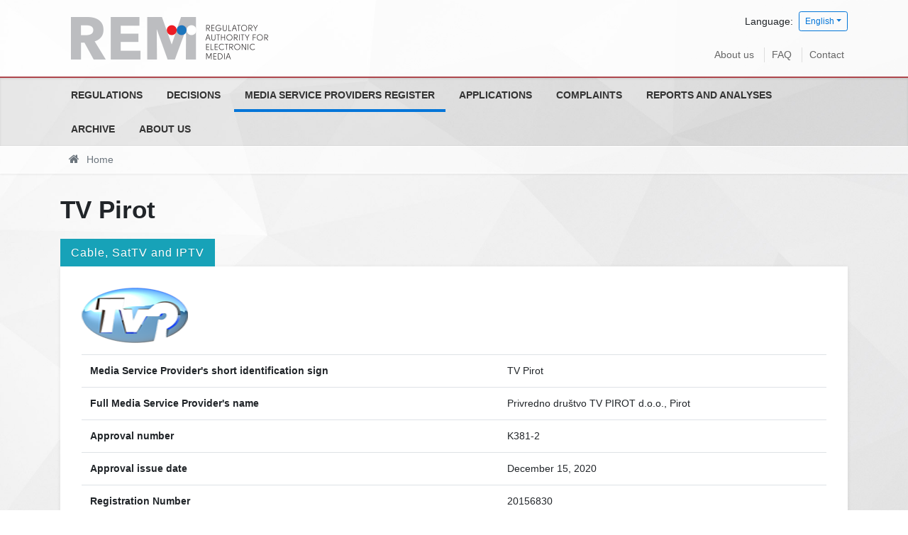

--- FILE ---
content_type: text/html; charset=utf-8
request_url: https://rem.rs/en/media-service-providers-register/1523
body_size: 11734
content:
<!DOCTYPE html>
<!--[if lt IE 7]><html class='ie ie6 lt-ie9 lt-ie8 lt-ie7' lang="en"><![endif]--><!--[if IE 7]><html class='ie ie7 lt-ie9 lt-ie8' lang="en"><![endif]--><!--[if IE 8]><html class='ie ie8 lt-ie9' lang="en"><![endif]--><!--[if IE 9]><html class='ie ie9' lang="en"><![endif]--><!--[if (gte IE 9)|!(IE)]<!--><html class="no-js" lang="en">
<!--<![endif]--><head>
<meta http-equiv="Content-Type" content="text/html; charset=UTF-8">
<meta charset="utf-8">
<title>TV Pirot | REM</title>
<meta content="width=device-width, initial-scale=1.0" name="viewport">
<link rel="alternate" hreflang="sr-cyrl" href="/en/media-service-providers-register/1523">
<link rel="alternate" hreflang="sr-latn" href="/en/media-service-providers-register/1523">
<script>html = document.getElementsByTagName('html')[0]
html.className = html.className.replace('no-js', 'js')
LOCALE = 'en'</script><link rel="stylesheet" media="all" href="/assets/application-8b376fa8860442a4c78223f6c146f226a5000a232be865987b588c48d9eb9f49.css" data-turbolinks-track="reload">
<script src="/assets/application-18bc2f5fad8f6f027f87509aabe4422a5b8ede56e27ff4cb4dfc2cb653dcb3f6.js" defer data-turbolinks-track="reload"></script><script async="async" src="https://www.googletagmanager.com/gtag/js?id=UA-895176-22">></script><script>window.dataLayer = window.dataLayer || [];
function gtag(){dataLayer.push(arguments);}
gtag('js', new Date());
gtag('config', 'UA-895176-22');

// turbolinks
document.addEventListener('turbolinks:load', event => {
  if (typeof gtag === 'function') {
    gtag('config', 'UA-895176-22', {
      'page_location': event.data.url
    });
  }
});</script><script>(function() {
  var cx = '007774614286240274075:vbupxs4cfz0';
  var gcse = document.createElement('script');
  gcse.type = 'text/javascript';
  gcse.async = true;
  gcse.src = 'https://cse.google.com/cse.js?cx=' + cx;
  var s = document.getElementsByTagName('script')[0];
  s.parentNode.insertBefore(gcse, s);
})();</script><meta name="csrf-param" content="authenticity_token">
<meta name="csrf-token" content="V6que4g853/UPB2VdpShDynUkm8EFU0G/T1n93jYToU+TT92FZP+2gjUmmd74rYItMOeX3m8uSqkhruVe1jFXA==">
</head>
<body data-action="show" data-controller="pruzaoci">
<div id="wrapper">
<a href="#nav" id="hamburger"><span></span>Navigation</a><header id="header"><div id="top-wrap"><div class="container">
<strong id="logo"><a title="Home" href="/en"><img srcset="/assets/logo-en@2x-e55abd1e299fbf49c395a21af0cddb565b66f1924ac82dbf08f6c8d0c5bf5420.png 2x" alt="Regulatory Autority for Electronic Media logo" src="/assets/logo-en-0d7c05a7dc4979deb679b27626c37a28872f38d660dec8c2f15fd907d5b9c50a.png"></a></strong><div class="locales-switcher">
<div class="locales-label">Language:</div> <button aria-expanded="false" aria-haspopup="true" class="btn btn-sm btn-outline-primary dropdown-toggle" data-toggle="dropdown" type="button">English</button><div class="dropdown-menu dropdown-menu-right">
<a class="dropdown-item sr" data-turbolinks="false" href="/en/media-service-providers-register/1523">Српски</a><a class="dropdown-item sr-lat" data-turbolinks="false" href="/en/media-service-providers-register/1523">Srpski (latinica)</a><a class="dropdown-item en active" data-turbolinks="false" href="/en/media-service-providers-register/1523">English</a>
</div>
</div>
<nav id="nav2"><ul>
<li><a href="/en/about-us">About us</a></li>
<li><a href="/decisions/decisions-of-the-misdemeanour-court-on-motions-to-initiate-misdemeanour-proceedings">FAQ</a></li>
<li><a href="/en/contact">Contact</a></li>
</ul></nav>
</div></div>
<div id="nav-wrap"><nav id="nav">
<ul class="nav-strane">
<li>
<a href="/en/regulations">Regulations</a><ul class="nav-strane-1">
<li><a href="/en/regulations/laws">Laws</a></li>
<li><a href="/en/regulations/bylaws">Bylaws</a></li>
<li><a href="/en/regulations/international-regulations">International regulations</a></li>
<li><a href="/en/regulations/general-internal-enactments">General internal enactments</a></li>
</ul>
</li>
<li>
<a href="/en/decisions">Decisions</a><ul class="nav-strane-1">
<li><a href="/en/decisions/sessions-of-the-council">Sessions of the Council</a></li>
<li><a href="/en/decisions/decisions-on-the-issuing-of-licenses">Decisions on the issuing of licenses</a></li>
<li><a href="/en/decisions/decisions-on-license-revocation">Decisions on license revocation</a></li>
<li><a href="/en/decisions/measures-imposed">Measures imposed</a></li>
<li><a href="/en/decisions/decisions-of-competent-courts">Decisions of competent courts</a></li>
<li><a href="/en/decisions/decisions-on-status-changes-changes-in-ownership-structure">Decisions on status changes/changes in ownership structure</a></li>
<li><a href="/en/decisions/decisions-on-appointing-members-of-the-mb-of-pmi-radio-television-of-serbia-and-of-pmi-radio-television-of-vojvodina">Decisions on appointing members of the MB of PMI Radio Television of Serbia and of PMI Radio Television of Vojvodina</a></li>
<li><a href="/en/decisions/decisions-of-the-misdemeanour-court-on-motions-to-initiate-misdemeanour-proceedings">Decisions of the Misdemeanour Court on motions to initiate misdemeanour proceedings</a></li>
<li>
<a href="/en/decisions/public-competitions">Public competitions</a><ul class="nav-strane-2">
<li><a href="/en/decisions/public-competitions/public-competitions-for-the-issuance-of-licenses-for-media-service-provision">Public competitions for the issuance of licenses for media service provision</a></li>
<li><a href="/en/decisions/public-competitions/public-competitions-for-appointing-members-of-management-boards-of-public-service-broadcasters">Public competitions for appointing members of management boards of public service broadcasters</a></li>
<li><a href="/en/decisions/public-competitions/public-competition-for-appointing-the-director-of-the-regulatory-authority-for-electronic-media">Public competition for appointing the director of the Regulatory Authority for Electronic Media</a></li>
</ul>
</li>
</ul>
</li>
<li><a href="/en/media-service-providers-register">Media Service Providers Register</a></li>
<li>
<a href="/en/applications">Applications</a><ul class="nav-strane-1"><li><a href="/en/applications/application-for-the-issuance-of-license-for-the-provision-of-media-services-via-cable-satellite-iptv-except-terrestrial-electronic-communication-network">Application for the issuance of license for the provision of media services via cable, satellite, IPTV (except terrestrial) electronic communication network</a></li></ul>
</li>
<li>
<a href="/en/complaints">Complaints </a><ul class="nav-strane-1"><li><a href="/en/complaints/decisions-on-complaints">Decisions on complaints</a></li></ul>
</li>
<li>
<a href="/en/reports-and-analyses">Reports and analyses</a><ul class="nav-strane-1">
<li><a href="/en/reports-and-analyses/activity-reports">Activity reports</a></li>
<li>
<a href="/en/reports-and-analyses/broadcaster-monitoring-reports-and-analyses">Broadcaster monitoring reports and analyses</a><ul class="nav-strane-2">
<li><a href="/en/reports-and-analyses/broadcaster-monitoring-reports-and-analyses/reports-available-only-in-serbian">Reports (available only in Serbian)</a></li>
<li><a href="/en/reports-and-analyses/broadcaster-monitoring-reports-and-analyses/analysis">Analysis</a></li>
</ul>
</li>
<li><a href="/en/reports-and-analyses/financial-plan-and-reports">Financial Plan and Reports</a></li>
<li><a href="/en/reports-and-analyses/other-reports-and-publications">Other reports and publications</a></li>
</ul>
</li>
<li>
<a href="/en/archive">Archive</a><ul class="nav-strane-1">
<li>
<a href="/en/archive/archive-of-regulations">Archive of regulations</a><ul class="nav-strane-2"><li><a href="/en/archive/archive-of-regulations/rba-council-binding-instructions">RBA Council binding instructions</a></li></ul>
</li>
<li><a href="/en/archive/news">Archive of news and press releases</a></li>
<li><a href="/en/archive/council-meetings">Archive of sessions</a></li>
<li>
<a href="/en/archive/archive-of-public-competitions">Archive of public competitions</a><ul class="nav-strane-2"><li><a href="/en/archive/archive-of-public-competitions/rdus-and-rduv">RDUS and RDUV</a></li></ul>
</li>
<li>
<a href="/en/archive/archive-of-reports-and-analyses">Archive of reports and analyses</a><ul class="nav-strane-2"><li><a href="/en/archive/archive-of-reports-and-analyses/activity-reports">Activity reports</a></li></ul>
</li>
<li>
<a href="/en/archive/archive-of-elections">Archive of elections</a><ul class="nav-strane-2"><li><a href="/en/archive/archive-of-elections/elections-2022">Elections 2022</a></li></ul>
</li>
<li><a href="/en/archive/archive-of-information-booklets">Archive of Information Booklets</a></li>
<li><a href="/en/archive/archive-of-public-procurement-procedures">Archive of Public Procurement Procedures </a></li>
<li><a href="/en/archive/archive-of-decisions-on-complaints">Archive of Decisions on Complaints</a></li>
<li><a href="/en/archive/archive-of-decisions-by-competent-courts">Archive of decisions by competent courts</a></li>
<li><a href="/en/archive/archive-of-decisions-on-status-changes-changes-in-ownership-structure">Archive of Decisions on Status Changes/Changes in Ownership Structure</a></li>
<li><a href="/en/archive/archive-of-decisions-by-the-misdemeanour-court-on-requests-to-initiate">Archive of Decisions by the Misdemeanour Court on Requests to Initiate </a></li>
</ul>
</li>
<li><a href="/en/about-us">About us</a></li>
</ul></nav></div>
<div id="breadcrumbs-wrap"><div id="breadcrumbs"><ol class="breadcrumb"><li class="active">
<i class="fa fa-home"></i> <span class="root-label">Home</span>
</li></ol></div></div></header><main id="main"><div class="container">
<h1>TV Pirot</h1>
<h3 class="pruzalac-tip-title">Cable, SatTV and IPTV</h3>
<div class="pruzalac">
<p><img class="logo" src="/uploads/attachment/pruzalac/1523/thumb_pirot_tv.png"></p>
<table class="table">
<tr>
<th>Media Service Provider's short identification sign</th>
<td>TV Pirot</td>
</tr>
<tr>
<th>Full Media Service Provider's name</th>
<td>Privredno društvo TV PIROT d.o.o., Pirot</td>
</tr>
<tr>
<th>Approval number</th>
<td>K381-2</td>
</tr>
<tr>
<th>Approval issue date</th>
<td>December 15, 2020</td>
</tr>
<tr>
<th>Registration Number</th>
<td>20156830</td>
</tr>
<tr>
<th>PIB</th>
<td>104483806</td>
</tr>
<tr>
<th>Address</th>
<td>Branka Radičevića bb, Pirot</td>
</tr>
<tr>
<th>Phone</th>
<td>010/313-800</td>
</tr>
<tr>
<th>Fax</th>
<td>010/313-910</td>
</tr>
<tr>
<th>Email address</th>
<td><a href="mailto:office@tvpirot.rs">office@tvpirot.rs</a></td>
</tr>
<tr>
<th>Website</th>
<td><a href="http://www.tvpirot.rs">www.tvpirot.rs</a></td>
</tr>
<tr>
<th>Representative</th>
<td>Vladimir Veljković</td>
</tr>
<tr>
<th>Editor</th>
<td>Vladimir Veljković</td>
</tr>
<tr>
<th>Ownership</th>
<td class="vlasnicka_struktura">1.Radoica Milosavljević-100%</td>
</tr>
<tr>
<th>Media service provider type by content</th>
<td>General programme</td>
</tr>
<tr>
<th>Approval validity</th>
<td>January 29, 2018 — January 29, 2026</td>
</tr>
</table>
<div class="attachments-wrap"></div>
</div>
</div></main><footer id="footer"><div class="container">
<div class="kontakt">Trg Nikole Pašića 5, 11103 Beograd, Republika Srbija
<br>
<i class="fa fa-envelope"></i> <a href="mailto:office@rem.rs">office@rem.rs</a>
<i class="fa fa-phone"></i> 011 / 20 28 700 <i class="fa fa-fax"></i> 011 / 20 28 745</div>
<div class="copyright">© 2026 Regulatory Autority for Electronic Media</div>
</div></footer>
</div>
<a class="top-link hide" href="" id="js-top"><i class="fa fa-arrow-up"></i><span class="sr-only">Back to top</span></a><div class="gcse-searchresults-only"></div>
</body>
</html>
